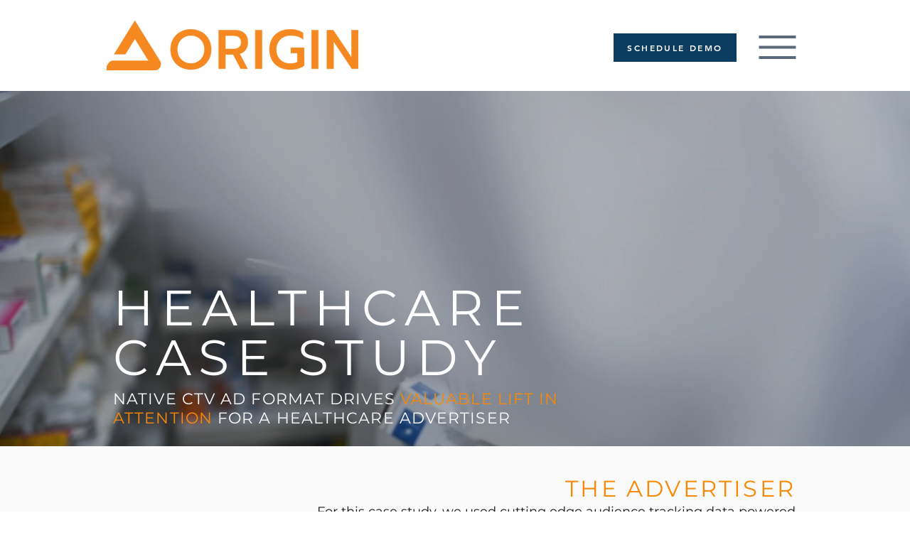

--- FILE ---
content_type: text/html; charset=utf-8
request_url: https://www.google.com/recaptcha/api2/aframe
body_size: 266
content:
<!DOCTYPE HTML><html><head><meta http-equiv="content-type" content="text/html; charset=UTF-8"></head><body><script nonce="cQIaA_8-KIg5NPrMHHAdvg">/** Anti-fraud and anti-abuse applications only. See google.com/recaptcha */ try{var clients={'sodar':'https://pagead2.googlesyndication.com/pagead/sodar?'};window.addEventListener("message",function(a){try{if(a.source===window.parent){var b=JSON.parse(a.data);var c=clients[b['id']];if(c){var d=document.createElement('img');d.src=c+b['params']+'&rc='+(localStorage.getItem("rc::a")?sessionStorage.getItem("rc::b"):"");window.document.body.appendChild(d);sessionStorage.setItem("rc::e",parseInt(sessionStorage.getItem("rc::e")||0)+1);localStorage.setItem("rc::h",'1769027263329');}}}catch(b){}});window.parent.postMessage("_grecaptcha_ready", "*");}catch(b){}</script></body></html>